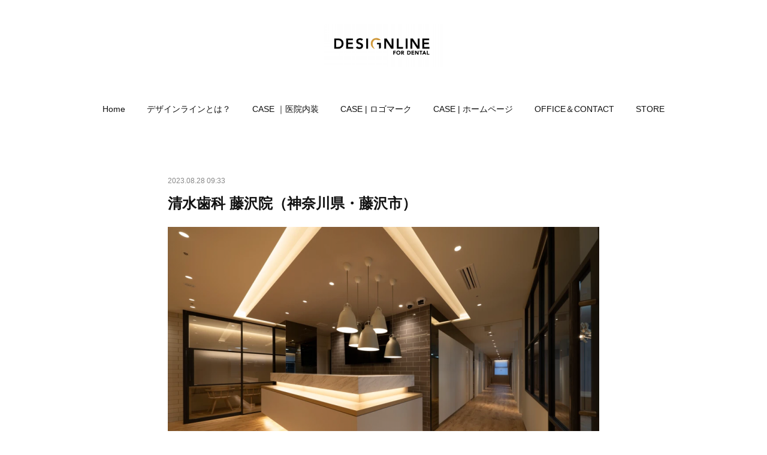

--- FILE ---
content_type: text/html; charset=utf-8
request_url: https://www.designline.jp/posts/47356809
body_size: 8491
content:
<!doctype html>

            <html lang="ja" data-reactroot=""><head><meta charSet="UTF-8"/><meta http-equiv="X-UA-Compatible" content="IE=edge"/><meta name="viewport" content="width=device-width,user-scalable=no,initial-scale=1.0,minimum-scale=1.0,maximum-scale=1.0"/><title data-react-helmet="true">清水歯科 藤沢院（神奈川県・藤沢市） | DESIGNLINE デザインライン ｜歯科医院の内装・設計からロゴマークや印刷物、ホームページまでトータルにブランディング</title><link data-react-helmet="true" rel="canonical" href="https://www.designline.jp/posts/47356809/"/><meta name="google-site-verification" content="5pvSPsmAlt-h--9DNcq-C5pMG9SZ9M4hn9Phn_i_GEc"/><meta property="fb:app_id" content="522776621188656"/><meta property="og:url" content="https://www.designline.jp/posts/47356809"/><meta property="og:type" content="article"/><meta property="og:title" content="清水歯科 藤沢院（神奈川県・藤沢市）"/><meta property="og:description" content="Published by Ameba Ownd"/><meta property="og:image" content="https://cdn.amebaowndme.com/madrid-prd/madrid-web/images/sites/51728/a651ea0538b5439956950124f2d08209_fde70c18dd7fe044ff7338f820be19c9.png"/><meta property="og:site_name" content="DESIGNLINE デザインライン ｜歯科医院の内装・設計からロゴマークや印刷物、ホームページまでトータルにブランディング"/><meta property="og:locale" content="ja_JP"/><meta name="twitter:card" content="summary_large_image"/><meta name="twitter:site" content="@amebaownd"/><meta name="twitter:title" content="清水歯科 藤沢院（神奈川県・藤沢市） | DESIGNLINE デザインライン ｜歯科医院の内装・設計からロゴマークや印刷物、ホームページまでトータルにブランディング"/><meta name="twitter:description" content=""/><meta name="twitter:image" content="https://cdn.amebaowndme.com/madrid-prd/madrid-web/images/sites/51728/a651ea0538b5439956950124f2d08209_fde70c18dd7fe044ff7338f820be19c9.png"/><meta name="twitter:app:id:iphone" content="911640835"/><meta name="twitter:app:url:iphone" content="amebaownd://public/sites/51728/posts/47356809"/><meta name="twitter:app:id:googleplay" content="jp.co.cyberagent.madrid"/><meta name="twitter:app:url:googleplay" content="amebaownd://public/sites/51728/posts/47356809"/><meta name="twitter:app:country" content="US"/><link rel="amphtml" href="https://amp.amebaownd.com/posts/47356809"/><link rel="alternate" type="application/rss+xml" title="DESIGNLINE デザインライン ｜歯科医院の内装・設計からロゴマークや印刷物、ホームページまでトータルにブランディング" href="https://www.designline.jp/rss.xml"/><link rel="alternate" type="application/atom+xml" title="DESIGNLINE デザインライン ｜歯科医院の内装・設計からロゴマークや印刷物、ホームページまでトータルにブランディング" href="https://www.designline.jp/atom.xml"/><link rel="sitemap" type="application/xml" title="Sitemap" href="/sitemap.xml"/><link href="https://static.amebaowndme.com/madrid-frontend/css/user.min-a66be375c.css" rel="stylesheet" type="text/css"/><link href="https://static.amebaowndme.com/madrid-frontend/css/belle/index.min-a66be375c.css" rel="stylesheet" type="text/css"/><link rel="icon" href="https://cdn.amebaowndme.com/madrid-prd/madrid-web/images/sites/51728/50c3747a9ad3a181aebe3baf61b8c5e5_056cc9f92970cbddd3420766a22c78d2.png?width=32&amp;height=32"/><link rel="apple-touch-icon" href="https://cdn.amebaowndme.com/madrid-prd/madrid-web/images/sites/51728/50c3747a9ad3a181aebe3baf61b8c5e5_056cc9f92970cbddd3420766a22c78d2.png?width=180&amp;height=180"/><style id="site-colors" charSet="UTF-8">.u-nav-clr {
  color: #111111;
}
.u-nav-bdr-clr {
  border-color: #111111;
}
.u-nav-bg-clr {
  background-color: #eeeeee;
}
.u-nav-bg-bdr-clr {
  border-color: #eeeeee;
}
.u-site-clr {
  color: ;
}
.u-base-bg-clr {
  background-color: #ffffff;
}
.u-btn-clr {
  color: #aaaaaa;
}
.u-btn-clr:hover,
.u-btn-clr--active {
  color: rgba(170,170,170, 0.7);
}
.u-btn-clr--disabled,
.u-btn-clr:disabled {
  color: rgba(170,170,170, 0.5);
}
.u-btn-bdr-clr {
  border-color: #bbbbbb;
}
.u-btn-bdr-clr:hover,
.u-btn-bdr-clr--active {
  border-color: rgba(187,187,187, 0.7);
}
.u-btn-bdr-clr--disabled,
.u-btn-bdr-clr:disabled {
  border-color: rgba(187,187,187, 0.5);
}
.u-btn-bg-clr {
  background-color: #bbbbbb;
}
.u-btn-bg-clr:hover,
.u-btn-bg-clr--active {
  background-color: rgba(187,187,187, 0.7);
}
.u-btn-bg-clr--disabled,
.u-btn-bg-clr:disabled {
  background-color: rgba(187,187,187, 0.5);
}
.u-txt-clr {
  color: #111111;
}
.u-txt-clr--lv1 {
  color: rgba(17,17,17, 0.7);
}
.u-txt-clr--lv2 {
  color: rgba(17,17,17, 0.5);
}
.u-txt-clr--lv3 {
  color: rgba(17,17,17, 0.3);
}
.u-txt-bg-clr {
  background-color: #e7e7e7;
}
.u-lnk-clr,
.u-clr-area a {
  color: #b38d19;
}
.u-lnk-clr:visited,
.u-clr-area a:visited {
  color: rgba(179,141,25, 0.7);
}
.u-lnk-clr:hover,
.u-clr-area a:hover {
  color: rgba(179,141,25, 0.5);
}
.u-ttl-blk-clr {
  color: #111111;
}
.u-ttl-blk-bdr-clr {
  border-color: #111111;
}
.u-ttl-blk-bdr-clr--lv1 {
  border-color: #cfcfcf;
}
.u-bdr-clr {
  border-color: #e6e6e6;
}
.u-acnt-bdr-clr {
  border-color: #b38d19;
}
.u-acnt-bg-clr {
  background-color: #b38d19;
}
body {
  background-color: #ffffff;
}
blockquote {
  color: rgba(17,17,17, 0.7);
  border-left-color: #e6e6e6;
};</style><style id="user-css" charSet="UTF-8">;</style><style media="screen and (max-width: 800px)" id="user-sp-css" charSet="UTF-8">;</style><script>
              (function(i,s,o,g,r,a,m){i['GoogleAnalyticsObject']=r;i[r]=i[r]||function(){
              (i[r].q=i[r].q||[]).push(arguments)},i[r].l=1*new Date();a=s.createElement(o),
              m=s.getElementsByTagName(o)[0];a.async=1;a.src=g;m.parentNode.insertBefore(a,m)
              })(window,document,'script','//www.google-analytics.com/analytics.js','ga');
            </script></head><body id="mdrd-a66be375c" class="u-txt-clr u-base-bg-clr theme-belle plan-premium hide-owndbar "><noscript><iframe src="//www.googletagmanager.com/ns.html?id=GTM-PXK9MM" height="0" width="0" style="display:none;visibility:hidden"></iframe></noscript><script>
            (function(w,d,s,l,i){w[l]=w[l]||[];w[l].push({'gtm.start':
            new Date().getTime(),event:'gtm.js'});var f=d.getElementsByTagName(s)[0],
            j=d.createElement(s),dl=l!='dataLayer'?'&l='+l:'';j.async=true;j.src=
            '//www.googletagmanager.com/gtm.js?id='+i+dl;f.parentNode.insertBefore(j,f);
            })(window,document, 'script', 'dataLayer', 'GTM-PXK9MM');
            </script><div id="content"><div class="page " data-reactroot=""><div class="page__outer"><div class="page__inner u-base-bg-clr"><header class="page__header header"><div class="header__inner u-nav-bg-bdr-clr"><div class="site-icon"><div><img alt=""/></div></div><nav role="navigation" class="header__nav global-nav js-nav-overflow-criterion "><ul class="global-nav__list u-base-bg-clr u-nav-bg-bdr-clr "><li role="button" class="global-nav__item u-nav-bg-bdr-clr js-nav-item "><a target="" class="u-nav-clr u-font u-nav-bdr-clr" href="/">Home</a></li><li role="button" class="global-nav__item u-nav-bg-bdr-clr js-nav-item "><a target="" class="u-nav-clr u-font u-nav-bdr-clr" href="/pages/149115/page_201510150012">デザインラインとは？</a></li><li role="button" class="global-nav__item u-nav-bg-bdr-clr js-nav-item "><a target="" class="u-nav-clr u-font u-nav-bdr-clr" href="/pages/149137/blog">CASE ｜医院内装</a></li><li role="button" class="global-nav__item u-nav-bg-bdr-clr js-nav-item "><a target="" class="u-nav-clr u-font u-nav-bdr-clr" href="/pages/436902/blog">CASE | ロゴマーク</a></li><li role="button" class="global-nav__item u-nav-bg-bdr-clr js-nav-item "><a target="" class="u-nav-clr u-font u-nav-bdr-clr" href="/pages/436905/blog">CASE | ホームページ</a></li><li role="button" class="global-nav__item u-nav-bg-bdr-clr js-nav-item "><a target="" class="u-nav-clr u-font u-nav-bdr-clr" href="/pages/436927/page_201604261414">OFFICE＆CONTACT</a></li><li role="button" class="global-nav__item u-nav-bg-bdr-clr js-nav-item "><a href="https://designline.thebase.in/" target="_blank" class="u-nav-clr u-font u-nav-bdr-clr">STORE</a></li></ul></nav><button class="header__icon icon icon--menu2 u-nav-clr"></button></div></header><div><div class="page__main--outer"><div role="main" class="page__main page__main--blog-detail"><div class="section"><div class="blog-article-outer"><article class="blog-article"><div class="blog-article__inner"><div class="blog-article__header"><time class="blog-article__date u-txt-clr u-txt-clr--lv2" dateTime="2023-08-28T09:33:48Z">2023.08.28 09:33</time></div><div class="blog-article__content"><div class="blog-article__title blog-title"><h1 class="blog-title__text u-txt-clr">清水歯科 藤沢院（神奈川県・藤沢市）</h1></div><div class="blog-article__body blog-body"><div class="blog-body__item"><div class="img img__item-- img__item--fit"><div><img alt=""/></div></div></div><div class="blog-body__item"><div class="img img__item-- img__item--fit"><div><img alt=""/></div></div></div><div class="blog-body__item"><div class="img img__item-- img__item--fit"><div><img alt=""/></div></div></div><div class="blog-body__item"><div class="img img__item-- img__item--fit"><div><img alt=""/></div></div></div><div class="blog-body__item"><div class="img img__item-- img__item--fit"><div><img alt=""/></div></div></div><div class="blog-body__item"><div class="img img__item-- img__item--fit"><div><img alt=""/></div></div></div><div class="blog-body__item"><div class="img img__item-- img__item--fit"><div><img alt=""/></div></div></div><div class="blog-body__item"><div class="img img__item-- img__item--fit"><div><img alt=""/></div></div></div><div class="blog-body__item"><div class="img img__item-- img__item--fit"><div><img alt=""/></div></div></div></div></div><div class="blog-article__footer"><div class="bloginfo"><div class="bloginfo__category bloginfo-category"><ul class="bloginfo-category__list bloginfo-category-list"><li class="bloginfo-category-list__item"><a class="u-txt-clr u-txt-clr--lv2" href="/posts/categories/28399">医院内装<!-- -->(<!-- -->63<!-- -->)</a></li></ul></div></div><div class="reblog-btn-outer"><div class="reblog-btn-body"><button class="reblog-btn"><span class="reblog-btn__inner"><span class="icon icon--reblog2"></span></span></button></div></div></div></div><div class="complementary-outer complementary-outer--slot2"><div class="complementary complementary--shareButton "><div class="block-type--shareButton"><div class="share share--circle share--circle-5"><button class="share__btn--facebook share__btn share__btn--circle"><span aria-hidden="true" class="icon--facebook icon"></span></button><button class="share__btn--twitter share__btn share__btn--circle"><span aria-hidden="true" class="icon--twitter icon"></span></button><button class="share__btn--hatenabookmark share__btn share__btn--circle"><span aria-hidden="true" class="icon--hatenabookmark icon"></span></button><button class="share__btn--pocket share__btn share__btn--circle"><span aria-hidden="true" class="icon--pocket icon"></span></button><button class="share__btn--googleplus share__btn share__btn--circle"><span aria-hidden="true" class="icon--googleplus icon"></span></button></div></div></div><div class="complementary complementary--siteFollow "><div class="block-type--siteFollow"><div class="site-follow u-bdr-clr"><div class="site-follow__img"><div><img alt=""/></div></div><div class="site-follow__body"><p class="site-follow__title u-txt-clr"><span class="site-follow__title-inner ">DESIGNLINE デザインライン ｜歯科医院の内装・設計からロゴマークや印刷物、ホームページまでトータルにブランディング</span></p><p class="site-follow__text u-txt-clr u-txt-clr--lv1">デザインラインは、歯科医院の内装・設計からロゴマークや印刷物、ホームページまでブランディングする、トータル集団です。</p><div class="site-follow__btn-outer"><button class="site-follow__btn site-follow__btn--yet"><div class="site-follow__btn-text"><span aria-hidden="true" class="site-follow__icon icon icon--plus"></span>フォロー</div></button></div></div></div></div></div></div><div class="blog-article__comment"><div class="comment-list js-comment-list" style="display:none"><div><p class="comment-count u-txt-clr u-txt-clr--lv2"><span>0</span>コメント</p><ul><li class="comment-list__item comment-item js-comment-form"><div class="comment-item__body"><form class="comment-item__form u-bdr-clr "><div class="comment-item__form-head"><textarea type="text" id="post-comment" maxLength="1100" placeholder="コメントする..." class="comment-item__input"></textarea></div><div class="comment-item__form-foot"><p class="comment-item__count-outer"><span class="comment-item__count ">1000</span> / 1000</p><button type="submit" disabled="" class="comment-item__submit">投稿</button></div></form></div></li></ul></div></div></div><div class="pswp" tabindex="-1" role="dialog" aria-hidden="true"><div class="pswp__bg"></div><div class="pswp__scroll-wrap"><div class="pswp__container"><div class="pswp__item"></div><div class="pswp__item"></div><div class="pswp__item"></div></div><div class="pswp__ui pswp__ui--hidden"><div class="pswp__top-bar"><div class="pswp__counter"></div><button class="pswp__button pswp__button--close" title="Close (Esc)"></button><button class="pswp__button pswp__button--share" title="Share"></button><button class="pswp__button pswp__button--fs" title="Toggle fullscreen"></button><button class="pswp__button pswp__button--zoom" title="Zoom in/out"></button><div class="pswp__preloader"><div class="pswp__preloader__icn"><div class="pswp__preloader__cut"><div class="pswp__preloader__donut"></div></div></div></div></div><div class="pswp__share-modal pswp__share-modal--hidden pswp__single-tap"><div class="pswp__share-tooltip"></div></div><div class="pswp__button pswp__button--close pswp__close"><span class="pswp__close__item pswp__close"></span><span class="pswp__close__item pswp__close"></span></div><div class="pswp__bottom-bar"><button class="pswp__button pswp__button--arrow--left js-lightbox-arrow" title="Previous (arrow left)"></button><button class="pswp__button pswp__button--arrow--right js-lightbox-arrow" title="Next (arrow right)"></button></div><div class=""><div class="pswp__caption"><div class="pswp__caption"></div><div class="pswp__caption__link"><a class="js-link"></a></div></div></div></div></div></div></article></div></div></div></div></div><footer role="contentinfo" class="page__footer footer" style="opacity:1 !important;visibility:visible !important;text-indent:0 !important;overflow:visible !important;position:static !important"><div class="footer__inner u-bdr-clr " style="opacity:1 !important;visibility:visible !important;text-indent:0 !important;overflow:visible !important;display:block !important;transform:none !important"><div class="footer__item u-bdr-clr" style="opacity:1 !important;visibility:visible !important;text-indent:0 !important;overflow:visible !important;display:block !important;transform:none !important"><p class="footer__copyright u-font"><small class="u-txt-clr u-txt-clr--lv2 u-font" style="color:rgba(17,17,17, 0.5) !important">Copyright © DESIGNLINE. All rights Reserved.</small></p></div></div></footer></div></div><div class="toast"></div></div></div><script charSet="UTF-8">window.mdrdEnv="prd";</script><script charSet="UTF-8">window.INITIAL_STATE={"authenticate":{"authCheckCompleted":false,"isAuthorized":false},"blogPostReblogs":{},"category":{},"currentSite":{"fetching":false,"status":null,"site":{}},"shopCategory":{},"categories":{},"notifications":{},"page":{},"paginationTitle":{},"postArchives":{},"postComments":{"47356809":{"data":[],"pagination":{"total":0,"offset":0,"limit":0,"cursors":{"after":"","before":""}},"fetching":false},"submitting":false,"postStatus":null},"postDetail":{"postDetail-blogPostId:47356809":{"fetching":false,"loaded":true,"meta":{"code":200},"data":{"id":"47356809","userId":"81138","siteId":"51728","status":"publish","title":"清水歯科 藤沢院（神奈川県・藤沢市）","contents":[{"type":"image","fit":true,"scale":1,"align":"","url":"https:\u002F\u002Fcdn.amebaowndme.com\u002Fmadrid-prd\u002Fmadrid-web\u002Fimages\u002Fsites\u002F51728\u002Fa651ea0538b5439956950124f2d08209_fde70c18dd7fe044ff7338f820be19c9.png","link":"","width":980,"height":654,"target":"_self","lightboxIndex":0},{"type":"image","fit":true,"scale":1,"align":"","url":"https:\u002F\u002Fcdn.amebaowndme.com\u002Fmadrid-prd\u002Fmadrid-web\u002Fimages\u002Fsites\u002F51728\u002Ff039f549f97f7b34e354502c6d6cc019_d58e0f6beafdbd725eab4e2838da3ad3.png","link":"","width":980,"height":654,"target":"_self","lightboxIndex":1},{"type":"image","fit":true,"scale":1,"align":"","url":"https:\u002F\u002Fcdn.amebaowndme.com\u002Fmadrid-prd\u002Fmadrid-web\u002Fimages\u002Fsites\u002F51728\u002Fcbb3d3999163160a665f1724cd659b80_b4250648bf7f6521238aa6919e333a33.png","link":"","width":980,"height":654,"target":"_self","lightboxIndex":2},{"type":"image","fit":true,"scale":1,"align":"","url":"https:\u002F\u002Fcdn.amebaowndme.com\u002Fmadrid-prd\u002Fmadrid-web\u002Fimages\u002Fsites\u002F51728\u002F11b7fb89323efddfba6a27b0fd683412_9313573e9471bd9b3a3586484c9cef65.png","link":"","width":980,"height":654,"target":"_self","lightboxIndex":3},{"type":"image","fit":true,"scale":1,"align":"","url":"https:\u002F\u002Fcdn.amebaowndme.com\u002Fmadrid-prd\u002Fmadrid-web\u002Fimages\u002Fsites\u002F51728\u002F32a8d47f7eb80edd2e84bbe595e7e3d1_a0ec00f43ea3dfd92747dc23ebb0cfe7.png","link":"","width":980,"height":1469,"target":"_self","lightboxIndex":4},{"type":"image","fit":true,"scale":1,"align":"","url":"https:\u002F\u002Fcdn.amebaowndme.com\u002Fmadrid-prd\u002Fmadrid-web\u002Fimages\u002Fsites\u002F51728\u002F8a7fc6b4e98c30d990c7954b953034ac_257e87a8359d5836de8187b1365b4ecf.png","link":"","width":980,"height":1469,"target":"_self","lightboxIndex":5},{"type":"image","fit":true,"scale":1,"align":"","url":"https:\u002F\u002Fcdn.amebaowndme.com\u002Fmadrid-prd\u002Fmadrid-web\u002Fimages\u002Fsites\u002F51728\u002Fb9464308f4630b28284c613f23c68b06_f138b233f23911f9325c55079ca84916.png","link":"","width":980,"height":1469,"target":"_self","lightboxIndex":6},{"type":"image","fit":true,"scale":1,"align":"","url":"https:\u002F\u002Fcdn.amebaowndme.com\u002Fmadrid-prd\u002Fmadrid-web\u002Fimages\u002Fsites\u002F51728\u002F40e401f83388eab7fbeb604ae381d0d7_3f4f431fdf17e17400f6761ecae121cb.png","link":"","width":980,"height":654,"target":"_self","lightboxIndex":7},{"type":"image","fit":true,"scale":1,"align":"","url":"https:\u002F\u002Fcdn.amebaowndme.com\u002Fmadrid-prd\u002Fmadrid-web\u002Fimages\u002Fsites\u002F51728\u002F02db067978dc5030e0358d9e3995368a_6bddc31f4cefc412063d8db1c7a9c0a6.png","link":"","width":980,"height":654,"target":"_self","lightboxIndex":8}],"urlPath":"","publishedUrl":"https:\u002F\u002Fwww.designline.jp\u002Fposts\u002F47356809","ogpDescription":"","ogpImageUrl":"","contentFiltered":"","viewCount":0,"commentCount":0,"reblogCount":0,"prevBlogPost":{"id":"47356894","title":"さくら歯科矯正歯科（愛知県・東海市）","summary":"","imageUrl":"https:\u002F\u002Fcdn.amebaowndme.com\u002Fmadrid-prd\u002Fmadrid-web\u002Fimages\u002Fsites\u002F51728\u002Fe39cef1fe288d551e14d6e861946c732_fe1e4bc2929dd346d4dbfd4d3522af72.png","publishedAt":"2023-08-28T09:38:08Z"},"nextBlogPost":{"id":"47356771","title":"iスマイル歯科クリニック東京（東京都・渋谷区）","summary":"","imageUrl":"https:\u002F\u002Fcdn.amebaowndme.com\u002Fmadrid-prd\u002Fmadrid-web\u002Fimages\u002Fsites\u002F51728\u002Fbd3b8098f2d65b685323605771931352_86bd285059be11ce7045e9e7d9ee1f52.png","publishedAt":"2023-08-28T09:32:06Z"},"rebloggedPost":false,"blogCategories":[{"id":"28399","siteId":"51728","label":"医院内装","publishedCount":63,"createdAt":"2015-10-14T15:32:56Z","updatedAt":"2018-05-18T18:12:05Z"}],"user":{"id":"81138","nickname":"Makoto","description":"","official":false,"photoUrl":"https:\u002F\u002Fprofile-api.ameba.jp\u002Fv2\u002Fas\u002F522ed4620c0105217cf2321a24e4410cbc195101\u002FprofileImage?cat=300","followingCount":1,"createdAt":"2015-10-14T14:41:59Z","updatedAt":"2024-06-13T07:51:15Z"},"updateUser":{"id":"81138","nickname":"Makoto","description":"","official":false,"photoUrl":"https:\u002F\u002Fprofile-api.ameba.jp\u002Fv2\u002Fas\u002F522ed4620c0105217cf2321a24e4410cbc195101\u002FprofileImage?cat=300","followingCount":1,"createdAt":"2015-10-14T14:41:59Z","updatedAt":"2024-06-13T07:51:15Z"},"comments":{"pagination":{"total":0,"offset":0,"limit":0,"cursors":{"after":"","before":""}},"data":[]},"publishedAt":"2023-08-28T09:33:48Z","createdAt":"2023-08-28T09:33:49Z","updatedAt":"2023-08-28T09:33:49Z","version":1}}},"postList":{},"shopList":{},"shopItemDetail":{},"pureAd":{},"keywordSearch":{},"proxyFrame":{"loaded":false},"relatedPostList":{},"route":{"route":{"path":"\u002Fposts\u002F:blog_post_id","component":function Connect(props, context) {
        _classCallCheck(this, Connect);

        var _this = _possibleConstructorReturn(this, _Component.call(this, props, context));

        _this.version = version;
        _this.store = props.store || context.store;

        (0, _invariant2["default"])(_this.store, 'Could not find "store" in either the context or ' + ('props of "' + connectDisplayName + '". ') + 'Either wrap the root component in a <Provider>, ' + ('or explicitly pass "store" as a prop to "' + connectDisplayName + '".'));

        var storeState = _this.store.getState();
        _this.state = { storeState: storeState };
        _this.clearCache();
        return _this;
      },"route":{"id":"0","type":"blog_post_detail","idForType":"0","title":"","urlPath":"\u002Fposts\u002F:blog_post_id","isHomePage":false}},"params":{"blog_post_id":"47356809"},"location":{"pathname":"\u002Fposts\u002F47356809","search":"","hash":"","action":"POP","key":"00ir5l","query":{}}},"siteConfig":{"tagline":"デザインラインは、歯科医院の内装・設計からロゴマークや印刷物、ホームページまでブランディングする、トータル集団です。","title":"DESIGNLINE デザインライン ｜歯科医院の内装・設計からロゴマークや印刷物、ホームページまでトータルにブランディング","copyright":"Copyright © DESIGNLINE. All rights Reserved.","iconUrl":"https:\u002F\u002Fcdn.amebaowndme.com\u002Fmadrid-prd\u002Fmadrid-web\u002Fimages\u002Fsites\u002F51728\u002F9ae44b0541c016834209932de1d0f917_243104178bc77f8c5e6ea84cacb45e8f.png","logoUrl":"https:\u002F\u002Fcdn.amebaowndme.com\u002Fmadrid-prd\u002Fmadrid-web\u002Fimages\u002Fsites\u002F51728\u002Fe5820dd93f39e2ceb2ffb23764d1f952_763252b74806f3dbeadf66092a2687b9.png","coverImageUrl":"https:\u002F\u002Fcdn.amebaowndme.com\u002Fmadrid-prd\u002Fmadrid-web\u002Fimages\u002Fsites\u002F51728\u002F6f836dd7c7f8050c48e1a8716298f8cb_274794929875981c8e77370302b6c648.png","homePageId":"149100","siteId":"51728","siteCategoryIds":[445,468],"themeId":"8","theme":"belle","shopId":"","openedShop":false,"shop":{"law":{"userType":"","corporateName":"","firstName":"","lastName":"","zipCode":"","prefecture":"","address":"","telNo":"","aboutContact":"","aboutPrice":"","aboutPay":"","aboutService":"","aboutReturn":""},"privacyPolicy":{"operator":"","contact":"","collectAndUse":"","restrictionToThirdParties":"","supervision":"","disclosure":"","cookie":""}},"user":{"id":"81138","nickname":"Makoto","photoUrl":"","createdAt":"2015-10-14T14:41:59Z","updatedAt":"2024-06-13T07:51:15Z"},"commentApproval":"reject","plan":{"id":"6","name":"premium-annual","ownd_header":true,"powered_by":true,"pure_ads":true},"verifiedType":"general","navigations":[{"title":"Home","urlPath":".\u002F","target":"_self","pageId":"149100"},{"title":"デザインラインとは？","urlPath":".\u002Fpages\u002F149115\u002Fpage_201510150012","target":"_self","pageId":"149115"},{"title":"CASE ｜医院内装","urlPath":".\u002Fpages\u002F149137\u002Fblog","target":"_self","pageId":"149137"},{"title":"CASE | ロゴマーク","urlPath":".\u002Fpages\u002F436902\u002Fblog","target":"_self","pageId":"436902"},{"title":"CASE | ホームページ","urlPath":".\u002Fpages\u002F436905\u002Fblog","target":"_self","pageId":"436905"},{"title":"OFFICE＆CONTACT","urlPath":".\u002Fpages\u002F436927\u002Fpage_201604261414","target":"_self","pageId":"436927"},{"title":"STORE","urlPath":"https:\u002F\u002Fdesignline.thebase.in\u002F","target":"_blank","pageId":"0"}],"routings":[{"id":"0","type":"blog","idForType":"0","title":"","urlPath":"\u002Fposts\u002Fpage\u002F:page_num","isHomePage":false},{"id":"0","type":"blog_post_archive","idForType":"0","title":"","urlPath":"\u002Fposts\u002Farchives\u002F:yyyy\u002F:mm","isHomePage":false},{"id":"0","type":"blog_post_archive","idForType":"0","title":"","urlPath":"\u002Fposts\u002Farchives\u002F:yyyy\u002F:mm\u002Fpage\u002F:page_num","isHomePage":false},{"id":"0","type":"blog_post_category","idForType":"0","title":"","urlPath":"\u002Fposts\u002Fcategories\u002F:category_id","isHomePage":false},{"id":"0","type":"blog_post_category","idForType":"0","title":"","urlPath":"\u002Fposts\u002Fcategories\u002F:category_id\u002Fpage\u002F:page_num","isHomePage":false},{"id":"0","type":"author","idForType":"0","title":"","urlPath":"\u002Fauthors\u002F:user_id","isHomePage":false},{"id":"0","type":"author","idForType":"0","title":"","urlPath":"\u002Fauthors\u002F:user_id\u002Fpage\u002F:page_num","isHomePage":false},{"id":"0","type":"blog_post_category","idForType":"0","title":"","urlPath":"\u002Fposts\u002Fcategory\u002F:category_id","isHomePage":false},{"id":"0","type":"blog_post_category","idForType":"0","title":"","urlPath":"\u002Fposts\u002Fcategory\u002F:category_id\u002Fpage\u002F:page_num","isHomePage":false},{"id":"0","type":"blog_post_detail","idForType":"0","title":"","urlPath":"\u002Fposts\u002F:blog_post_id","isHomePage":false},{"id":"0","type":"keywordSearch","idForType":"0","title":"","urlPath":"\u002Fsearch\u002Fq\u002F:query","isHomePage":false},{"id":"0","type":"keywordSearch","idForType":"0","title":"","urlPath":"\u002Fsearch\u002Fq\u002F:query\u002Fpage\u002F:page_num","isHomePage":false},{"id":"436927","type":"static","idForType":"0","title":"OFFICE＆CONTACT","urlPath":"\u002Fpages\u002F436927\u002F","isHomePage":false},{"id":"436927","type":"static","idForType":"0","title":"OFFICE＆CONTACT","urlPath":"\u002Fpages\u002F436927\u002F:url_path","isHomePage":false},{"id":"436905","type":"blog","idForType":"0","title":"CASE | ホームページ","urlPath":"\u002Fpages\u002F436905\u002F","isHomePage":false},{"id":"436905","type":"blog","idForType":"0","title":"CASE | ホームページ","urlPath":"\u002Fpages\u002F436905\u002F:url_path","isHomePage":false},{"id":"436902","type":"blog","idForType":"0","title":"CASE | ロゴマーク","urlPath":"\u002Fpages\u002F436902\u002F","isHomePage":false},{"id":"436902","type":"blog","idForType":"0","title":"CASE | ロゴマーク","urlPath":"\u002Fpages\u002F436902\u002F:url_path","isHomePage":false},{"id":"436901","type":"blog","idForType":"0","title":"ブログ","urlPath":"\u002Fpages\u002F436901\u002F","isHomePage":false},{"id":"436901","type":"blog","idForType":"0","title":"ブログ","urlPath":"\u002Fpages\u002F436901\u002F:url_path","isHomePage":false},{"id":"436896","type":"blog","idForType":"0","title":"ブログ","urlPath":"\u002Fpages\u002F436896\u002F","isHomePage":false},{"id":"436896","type":"blog","idForType":"0","title":"ブログ","urlPath":"\u002Fpages\u002F436896\u002F:url_path","isHomePage":false},{"id":"231565","type":"static","idForType":"0","title":"ページ","urlPath":"\u002Fpages\u002F231565\u002F","isHomePage":false},{"id":"231565","type":"static","idForType":"0","title":"ページ","urlPath":"\u002Fpages\u002F231565\u002F:url_path","isHomePage":false},{"id":"149137","type":"blog","idForType":"0","title":"CASE ｜医院内装","urlPath":"\u002Fpages\u002F149137\u002F","isHomePage":false},{"id":"149137","type":"blog","idForType":"0","title":"CASE ｜医院内装","urlPath":"\u002Fpages\u002F149137\u002F:url_path","isHomePage":false},{"id":"149115","type":"static","idForType":"0","title":"デザインラインとは？","urlPath":"\u002Fpages\u002F149115\u002F","isHomePage":false},{"id":"149115","type":"static","idForType":"0","title":"デザインラインとは？","urlPath":"\u002Fpages\u002F149115\u002F:url_path","isHomePage":false},{"id":"149107","type":"static","idForType":"0","title":"Profile","urlPath":"\u002Fpages\u002F149107\u002F","isHomePage":false},{"id":"149107","type":"static","idForType":"0","title":"Profile","urlPath":"\u002Fpages\u002F149107\u002F:url_path","isHomePage":false},{"id":"149100","type":"blog","idForType":"0","title":"Home","urlPath":"\u002Fpages\u002F149100\u002F","isHomePage":true},{"id":"149100","type":"blog","idForType":"0","title":"Home","urlPath":"\u002Fpages\u002F149100\u002F:url_path","isHomePage":true},{"id":"149100","type":"blog","idForType":"0","title":"Home","urlPath":"\u002F","isHomePage":true}],"siteColors":{"navigationBackground":"#eeeeee","navigationText":"#111111","siteTitleText":"","background":"#ffffff","buttonBackground":"#bbbbbb","buttonText":"#aaaaaa","text":"#111111","link":"#b38d19","titleBlock":"#111111","border":"#e6e6e6","accent":"#b38d19"},"wovnioAttribute":"","useAuthorBlock":false,"twitterHashtags":"","createdAt":"2015-10-14T14:59:40Z","seoTitle":"歯科医院の内装・設計から看板、ロゴマーク、医院印刷物、ホームページ制作まで、トータルにご対応","isPreview":false,"siteCategory":[{"id":"445","label":"ネットショップ"},{"id":"468","label":"インテリア・生活雑貨"}],"previewPost":null,"previewShopItem":null,"hasAmebaIdConnection":false,"serverTime":"2026-01-24T19:41:53Z","complementaries":{"1":{"contents":{"layout":{"rows":[{"columns":[{"blocks":[]}]}]}},"created_at":"2016-04-26T04:32:22Z","updated_at":"2016-04-26T04:32:22Z"},"2":{"contents":{"layout":{"rows":[{"columns":[{"blocks":[{"type":"shareButton","design":"circle","providers":["facebook","twitter","hatenabookmark","pocket","googleplus"]},{"type":"siteFollow","description":""}]}]}]}},"created_at":"2015-10-14T14:59:40Z","updated_at":"2016-04-26T04:32:22Z"},"3":{"contents":{"layout":{"rows":[{"columns":[{"blocks":[]}]}]}},"created_at":"2016-04-26T04:32:22Z","updated_at":"2016-04-26T04:32:22Z"},"4":{"contents":{"layout":{"rows":[{"columns":[{"blocks":[]}]}]}},"created_at":"2016-04-26T04:32:22Z","updated_at":"2016-04-26T04:32:22Z"},"11":{"contents":{"layout":{"rows":[{"columns":[{"blocks":[{"type":"siteFollow","description":""},{"type":"post","mode":"summary","title":"記事一覧","buttonTitle":"","limit":5,"layoutType":"sidebarm","categoryIds":"","showTitle":true,"showButton":true,"sortType":"recent"},{"type":"postsCategory","heading":"カテゴリ","showHeading":true,"showCount":true,"design":"tagcloud"},{"type":"postsArchive","heading":"アーカイブ","showHeading":true,"design":"accordion"}]}]}]}},"created_at":"2026-01-24T19:41:53.708739535Z","updated_at":"2026-01-24T19:41:53.708739535Z"}},"siteColorsCss":".u-nav-clr {\n  color: #111111;\n}\n.u-nav-bdr-clr {\n  border-color: #111111;\n}\n.u-nav-bg-clr {\n  background-color: #eeeeee;\n}\n.u-nav-bg-bdr-clr {\n  border-color: #eeeeee;\n}\n.u-site-clr {\n  color: ;\n}\n.u-base-bg-clr {\n  background-color: #ffffff;\n}\n.u-btn-clr {\n  color: #aaaaaa;\n}\n.u-btn-clr:hover,\n.u-btn-clr--active {\n  color: rgba(170,170,170, 0.7);\n}\n.u-btn-clr--disabled,\n.u-btn-clr:disabled {\n  color: rgba(170,170,170, 0.5);\n}\n.u-btn-bdr-clr {\n  border-color: #bbbbbb;\n}\n.u-btn-bdr-clr:hover,\n.u-btn-bdr-clr--active {\n  border-color: rgba(187,187,187, 0.7);\n}\n.u-btn-bdr-clr--disabled,\n.u-btn-bdr-clr:disabled {\n  border-color: rgba(187,187,187, 0.5);\n}\n.u-btn-bg-clr {\n  background-color: #bbbbbb;\n}\n.u-btn-bg-clr:hover,\n.u-btn-bg-clr--active {\n  background-color: rgba(187,187,187, 0.7);\n}\n.u-btn-bg-clr--disabled,\n.u-btn-bg-clr:disabled {\n  background-color: rgba(187,187,187, 0.5);\n}\n.u-txt-clr {\n  color: #111111;\n}\n.u-txt-clr--lv1 {\n  color: rgba(17,17,17, 0.7);\n}\n.u-txt-clr--lv2 {\n  color: rgba(17,17,17, 0.5);\n}\n.u-txt-clr--lv3 {\n  color: rgba(17,17,17, 0.3);\n}\n.u-txt-bg-clr {\n  background-color: #e7e7e7;\n}\n.u-lnk-clr,\n.u-clr-area a {\n  color: #b38d19;\n}\n.u-lnk-clr:visited,\n.u-clr-area a:visited {\n  color: rgba(179,141,25, 0.7);\n}\n.u-lnk-clr:hover,\n.u-clr-area a:hover {\n  color: rgba(179,141,25, 0.5);\n}\n.u-ttl-blk-clr {\n  color: #111111;\n}\n.u-ttl-blk-bdr-clr {\n  border-color: #111111;\n}\n.u-ttl-blk-bdr-clr--lv1 {\n  border-color: #cfcfcf;\n}\n.u-bdr-clr {\n  border-color: #e6e6e6;\n}\n.u-acnt-bdr-clr {\n  border-color: #b38d19;\n}\n.u-acnt-bg-clr {\n  background-color: #b38d19;\n}\nbody {\n  background-color: #ffffff;\n}\nblockquote {\n  color: rgba(17,17,17, 0.7);\n  border-left-color: #e6e6e6;\n}","siteFont":{"id":"3","name":"Helvetica"},"siteCss":"","siteSpCss":"","meta":{"Title":"清水歯科 藤沢院（神奈川県・藤沢市） | 歯科医院の内装・設計から看板、ロゴマーク、医院印刷物、ホームページ制作まで、トータルにご対応","Description":"","Keywords":"","Noindex":false,"Nofollow":false,"CanonicalUrl":"https:\u002F\u002Fwww.designline.jp\u002Fposts\u002F47356809","AmpHtml":"https:\u002F\u002Famp.amebaownd.com\u002Fposts\u002F47356809","DisabledFragment":false,"OgMeta":{"Type":"article","Title":"清水歯科 藤沢院（神奈川県・藤沢市）","Description":"Published by Ameba Ownd","Image":"https:\u002F\u002Fcdn.amebaowndme.com\u002Fmadrid-prd\u002Fmadrid-web\u002Fimages\u002Fsites\u002F51728\u002Fa651ea0538b5439956950124f2d08209_fde70c18dd7fe044ff7338f820be19c9.png","SiteName":"DESIGNLINE デザインライン ｜歯科医院の内装・設計からロゴマークや印刷物、ホームページまでトータルにブランディング","Locale":"ja_JP"},"DeepLinkMeta":{"Ios":{"Url":"amebaownd:\u002F\u002Fpublic\u002Fsites\u002F51728\u002Fposts\u002F47356809","AppStoreId":"911640835","AppName":"Ameba Ownd"},"Android":{"Url":"amebaownd:\u002F\u002Fpublic\u002Fsites\u002F51728\u002Fposts\u002F47356809","AppName":"Ameba Ownd","Package":"jp.co.cyberagent.madrid"},"WebUrl":"https:\u002F\u002Fwww.designline.jp\u002Fposts\u002F47356809"},"TwitterCard":{"Type":"summary_large_image","Site":"@amebaownd","Creator":"","Title":"清水歯科 藤沢院（神奈川県・藤沢市） | DESIGNLINE デザインライン ｜歯科医院の内装・設計からロゴマークや印刷物、ホームページまでトータルにブランディング","Description":"","Image":"https:\u002F\u002Fcdn.amebaowndme.com\u002Fmadrid-prd\u002Fmadrid-web\u002Fimages\u002Fsites\u002F51728\u002Fa651ea0538b5439956950124f2d08209_fde70c18dd7fe044ff7338f820be19c9.png"},"TwitterAppCard":{"CountryCode":"US","IPhoneAppId":"911640835","AndroidAppPackageName":"jp.co.cyberagent.madrid","CustomUrl":"amebaownd:\u002F\u002Fpublic\u002Fsites\u002F51728\u002Fposts\u002F47356809"},"SiteName":"DESIGNLINE デザインライン ｜歯科医院の内装・設計からロゴマークや印刷物、ホームページまでトータルにブランディング","ImageUrl":"https:\u002F\u002Fcdn.amebaowndme.com\u002Fmadrid-prd\u002Fmadrid-web\u002Fimages\u002Fsites\u002F51728\u002Fa651ea0538b5439956950124f2d08209_fde70c18dd7fe044ff7338f820be19c9.png","FacebookAppId":"522776621188656","InstantArticleId":"","FaviconUrl":"https:\u002F\u002Fcdn.amebaowndme.com\u002Fmadrid-prd\u002Fmadrid-web\u002Fimages\u002Fsites\u002F51728\u002F50c3747a9ad3a181aebe3baf61b8c5e5_056cc9f92970cbddd3420766a22c78d2.png?width=32&height=32","AppleTouchIconUrl":"https:\u002F\u002Fcdn.amebaowndme.com\u002Fmadrid-prd\u002Fmadrid-web\u002Fimages\u002Fsites\u002F51728\u002F50c3747a9ad3a181aebe3baf61b8c5e5_056cc9f92970cbddd3420766a22c78d2.png?width=180&height=180","RssItems":[{"title":"DESIGNLINE デザインライン ｜歯科医院の内装・設計からロゴマークや印刷物、ホームページまでトータルにブランディング","url":"https:\u002F\u002Fwww.designline.jp\u002Frss.xml"}],"AtomItems":[{"title":"DESIGNLINE デザインライン ｜歯科医院の内装・設計からロゴマークや印刷物、ホームページまでトータルにブランディング","url":"https:\u002F\u002Fwww.designline.jp\u002Fatom.xml"}]},"googleConfig":{"TrackingCode":"UA-20528230-10","SiteVerificationCode":"5pvSPsmAlt-h--9DNcq-C5pMG9SZ9M4hn9Phn_i_GEc"},"lanceTrackingUrl":"","FRM_ID_SIGNUP":"c.ownd-sites_r.ownd-sites_51728","landingPageParams":{"domain":"www.designline.jp","protocol":"https","urlPath":"\u002Fposts\u002F47356809"}},"siteFollow":{},"siteServiceTokens":{},"snsFeed":{},"toastMessages":{"messages":[]},"user":{"loaded":false,"me":{}},"userSites":{"fetching":null,"sites":[]},"userSiteCategories":{}};</script><script src="https://static.amebaowndme.com/madrid-metro/js/belle-c961039a0e890b88fbda.js" charSet="UTF-8"></script><style charSet="UTF-8">      .u-font {
        font-family: Helvetica, Arial, sans-serif;
      }    </style></body></html>